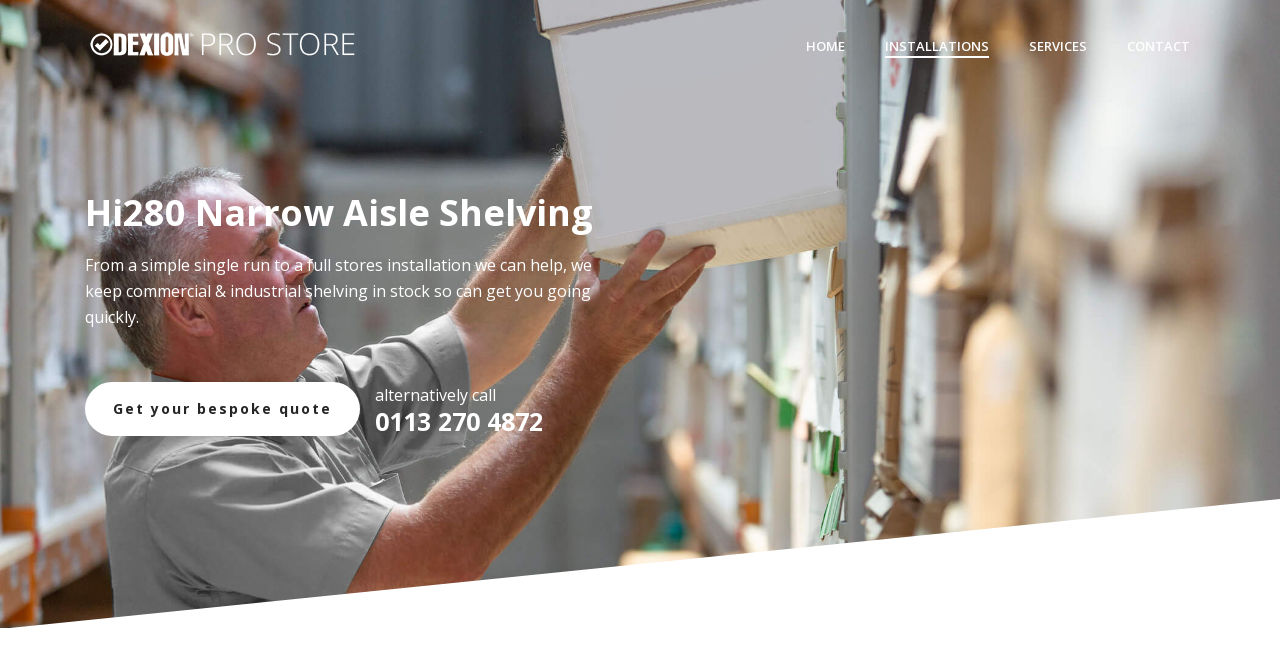

--- FILE ---
content_type: text/html; charset=UTF-8
request_url: https://pro-store.co.uk/shelving-installations/hi280-narrow-aisle-shelving/
body_size: 66476
content:
<!DOCTYPE html>
<html lang="en-US" >
<head>
		<meta charset="UTF-8" /><meta name="viewport" content="width=device-width, initial-scale=1.0, minimum-scale=1.0, maximum-scale=1.0, user-scalable=0" /><meta http-equiv="X-UA-Compatible" content="IE=edge,chrome=1" /><meta name="format-detection" content="telephone=no"><title>Hi280 Narrow Aisle Shelving &#8211; Dexion</title>
<script type="text/javascript">var ajaxurl = "https://pro-store.co.uk/wp-admin/admin-ajax.php";</script>
		<style id="critical-path-css" type="text/css">
			body,html{width:100%;height:100%;margin:0;padding:0}.page-preloader{top:0;left:0;z-index:999;position:fixed;height:100%;width:100%;text-align:center}.preloader-preview-area{-webkit-animation-delay:-.2s;animation-delay:-.2s;top:50%;-webkit-transform:translateY(100%);-ms-transform:translateY(100%);transform:translateY(100%);margin-top:10px;max-height:calc(50% - 20px);opacity:1;width:100%;text-align:center;position:absolute}.preloader-logo{max-width:90%;top:50%;-webkit-transform:translateY(-100%);-ms-transform:translateY(-100%);transform:translateY(-100%);margin:-10px auto 0 auto;max-height:calc(50% - 20px);opacity:1;position:relative}.ball-pulse>div{width:15px;height:15px;border-radius:100%;margin:2px;-webkit-animation-fill-mode:both;animation-fill-mode:both;display:inline-block;-webkit-animation:ball-pulse .75s infinite cubic-bezier(.2,.68,.18,1.08);animation:ball-pulse .75s infinite cubic-bezier(.2,.68,.18,1.08)}.ball-pulse>div:nth-child(1){-webkit-animation-delay:-.36s;animation-delay:-.36s}.ball-pulse>div:nth-child(2){-webkit-animation-delay:-.24s;animation-delay:-.24s}.ball-pulse>div:nth-child(3){-webkit-animation-delay:-.12s;animation-delay:-.12s}@-webkit-keyframes ball-pulse{0%{-webkit-transform:scale(1);transform:scale(1);opacity:1}45%{-webkit-transform:scale(.1);transform:scale(.1);opacity:.7}80%{-webkit-transform:scale(1);transform:scale(1);opacity:1}}@keyframes ball-pulse{0%{-webkit-transform:scale(1);transform:scale(1);opacity:1}45%{-webkit-transform:scale(.1);transform:scale(.1);opacity:.7}80%{-webkit-transform:scale(1);transform:scale(1);opacity:1}}.ball-clip-rotate-pulse{position:relative;-webkit-transform:translateY(-15px) translateX(-10px);-ms-transform:translateY(-15px) translateX(-10px);transform:translateY(-15px) translateX(-10px);display:inline-block}.ball-clip-rotate-pulse>div{-webkit-animation-fill-mode:both;animation-fill-mode:both;position:absolute;top:0;left:0;border-radius:100%}.ball-clip-rotate-pulse>div:first-child{height:36px;width:36px;top:7px;left:-7px;-webkit-animation:ball-clip-rotate-pulse-scale 1s 0s cubic-bezier(.09,.57,.49,.9) infinite;animation:ball-clip-rotate-pulse-scale 1s 0s cubic-bezier(.09,.57,.49,.9) infinite}.ball-clip-rotate-pulse>div:last-child{position:absolute;width:50px;height:50px;left:-16px;top:-2px;background:0 0;border:2px solid;-webkit-animation:ball-clip-rotate-pulse-rotate 1s 0s cubic-bezier(.09,.57,.49,.9) infinite;animation:ball-clip-rotate-pulse-rotate 1s 0s cubic-bezier(.09,.57,.49,.9) infinite;-webkit-animation-duration:1s;animation-duration:1s}@-webkit-keyframes ball-clip-rotate-pulse-rotate{0%{-webkit-transform:rotate(0) scale(1);transform:rotate(0) scale(1)}50%{-webkit-transform:rotate(180deg) scale(.6);transform:rotate(180deg) scale(.6)}100%{-webkit-transform:rotate(360deg) scale(1);transform:rotate(360deg) scale(1)}}@keyframes ball-clip-rotate-pulse-rotate{0%{-webkit-transform:rotate(0) scale(1);transform:rotate(0) scale(1)}50%{-webkit-transform:rotate(180deg) scale(.6);transform:rotate(180deg) scale(.6)}100%{-webkit-transform:rotate(360deg) scale(1);transform:rotate(360deg) scale(1)}}@-webkit-keyframes ball-clip-rotate-pulse-scale{30%{-webkit-transform:scale(.3);transform:scale(.3)}100%{-webkit-transform:scale(1);transform:scale(1)}}@keyframes ball-clip-rotate-pulse-scale{30%{-webkit-transform:scale(.3);transform:scale(.3)}100%{-webkit-transform:scale(1);transform:scale(1)}}@-webkit-keyframes square-spin{25%{-webkit-transform:perspective(100px) rotateX(180deg) rotateY(0);transform:perspective(100px) rotateX(180deg) rotateY(0)}50%{-webkit-transform:perspective(100px) rotateX(180deg) rotateY(180deg);transform:perspective(100px) rotateX(180deg) rotateY(180deg)}75%{-webkit-transform:perspective(100px) rotateX(0) rotateY(180deg);transform:perspective(100px) rotateX(0) rotateY(180deg)}100%{-webkit-transform:perspective(100px) rotateX(0) rotateY(0);transform:perspective(100px) rotateX(0) rotateY(0)}}@keyframes square-spin{25%{-webkit-transform:perspective(100px) rotateX(180deg) rotateY(0);transform:perspective(100px) rotateX(180deg) rotateY(0)}50%{-webkit-transform:perspective(100px) rotateX(180deg) rotateY(180deg);transform:perspective(100px) rotateX(180deg) rotateY(180deg)}75%{-webkit-transform:perspective(100px) rotateX(0) rotateY(180deg);transform:perspective(100px) rotateX(0) rotateY(180deg)}100%{-webkit-transform:perspective(100px) rotateX(0) rotateY(0);transform:perspective(100px) rotateX(0) rotateY(0)}}.square-spin{display:inline-block}.square-spin>div{-webkit-animation-fill-mode:both;animation-fill-mode:both;width:50px;height:50px;-webkit-animation:square-spin 3s 0s cubic-bezier(.09,.57,.49,.9) infinite;animation:square-spin 3s 0s cubic-bezier(.09,.57,.49,.9) infinite}.cube-transition{position:relative;-webkit-transform:translate(-25px,-25px);-ms-transform:translate(-25px,-25px);transform:translate(-25px,-25px);display:inline-block}.cube-transition>div{-webkit-animation-fill-mode:both;animation-fill-mode:both;width:15px;height:15px;position:absolute;top:-5px;left:-5px;-webkit-animation:cube-transition 1.6s 0s infinite ease-in-out;animation:cube-transition 1.6s 0s infinite ease-in-out}.cube-transition>div:last-child{-webkit-animation-delay:-.8s;animation-delay:-.8s}@-webkit-keyframes cube-transition{25%{-webkit-transform:translateX(50px) scale(.5) rotate(-90deg);transform:translateX(50px) scale(.5) rotate(-90deg)}50%{-webkit-transform:translate(50px,50px) rotate(-180deg);transform:translate(50px,50px) rotate(-180deg)}75%{-webkit-transform:translateY(50px) scale(.5) rotate(-270deg);transform:translateY(50px) scale(.5) rotate(-270deg)}100%{-webkit-transform:rotate(-360deg);transform:rotate(-360deg)}}@keyframes cube-transition{25%{-webkit-transform:translateX(50px) scale(.5) rotate(-90deg);transform:translateX(50px) scale(.5) rotate(-90deg)}50%{-webkit-transform:translate(50px,50px) rotate(-180deg);transform:translate(50px,50px) rotate(-180deg)}75%{-webkit-transform:translateY(50px) scale(.5) rotate(-270deg);transform:translateY(50px) scale(.5) rotate(-270deg)}100%{-webkit-transform:rotate(-360deg);transform:rotate(-360deg)}}.ball-scale>div{border-radius:100%;margin:2px;-webkit-animation-fill-mode:both;animation-fill-mode:both;display:inline-block;height:60px;width:60px;-webkit-animation:ball-scale 1s 0s ease-in-out infinite;animation:ball-scale 1s 0s ease-in-out infinite}@-webkit-keyframes ball-scale{0%{-webkit-transform:scale(0);transform:scale(0)}100%{-webkit-transform:scale(1);transform:scale(1);opacity:0}}@keyframes ball-scale{0%{-webkit-transform:scale(0);transform:scale(0)}100%{-webkit-transform:scale(1);transform:scale(1);opacity:0}}.line-scale>div{-webkit-animation-fill-mode:both;animation-fill-mode:both;display:inline-block;width:5px;height:50px;border-radius:2px;margin:2px}.line-scale>div:nth-child(1){-webkit-animation:line-scale 1s -.5s infinite cubic-bezier(.2,.68,.18,1.08);animation:line-scale 1s -.5s infinite cubic-bezier(.2,.68,.18,1.08)}.line-scale>div:nth-child(2){-webkit-animation:line-scale 1s -.4s infinite cubic-bezier(.2,.68,.18,1.08);animation:line-scale 1s -.4s infinite cubic-bezier(.2,.68,.18,1.08)}.line-scale>div:nth-child(3){-webkit-animation:line-scale 1s -.3s infinite cubic-bezier(.2,.68,.18,1.08);animation:line-scale 1s -.3s infinite cubic-bezier(.2,.68,.18,1.08)}.line-scale>div:nth-child(4){-webkit-animation:line-scale 1s -.2s infinite cubic-bezier(.2,.68,.18,1.08);animation:line-scale 1s -.2s infinite cubic-bezier(.2,.68,.18,1.08)}.line-scale>div:nth-child(5){-webkit-animation:line-scale 1s -.1s infinite cubic-bezier(.2,.68,.18,1.08);animation:line-scale 1s -.1s infinite cubic-bezier(.2,.68,.18,1.08)}@-webkit-keyframes line-scale{0%{-webkit-transform:scaley(1);transform:scaley(1)}50%{-webkit-transform:scaley(.4);transform:scaley(.4)}100%{-webkit-transform:scaley(1);transform:scaley(1)}}@keyframes line-scale{0%{-webkit-transform:scaley(1);transform:scaley(1)}50%{-webkit-transform:scaley(.4);transform:scaley(.4)}100%{-webkit-transform:scaley(1);transform:scaley(1)}}.ball-scale-multiple{position:relative;-webkit-transform:translateY(30px);-ms-transform:translateY(30px);transform:translateY(30px);display:inline-block}.ball-scale-multiple>div{border-radius:100%;-webkit-animation-fill-mode:both;animation-fill-mode:both;margin:2px;position:absolute;left:-30px;top:0;opacity:0;margin:0;width:50px;height:50px;-webkit-animation:ball-scale-multiple 1s 0s linear infinite;animation:ball-scale-multiple 1s 0s linear infinite}.ball-scale-multiple>div:nth-child(2){-webkit-animation-delay:-.2s;animation-delay:-.2s}.ball-scale-multiple>div:nth-child(3){-webkit-animation-delay:-.2s;animation-delay:-.2s}@-webkit-keyframes ball-scale-multiple{0%{-webkit-transform:scale(0);transform:scale(0);opacity:0}5%{opacity:1}100%{-webkit-transform:scale(1);transform:scale(1);opacity:0}}@keyframes ball-scale-multiple{0%{-webkit-transform:scale(0);transform:scale(0);opacity:0}5%{opacity:1}100%{-webkit-transform:scale(1);transform:scale(1);opacity:0}}.ball-pulse-sync{display:inline-block}.ball-pulse-sync>div{width:15px;height:15px;border-radius:100%;margin:2px;-webkit-animation-fill-mode:both;animation-fill-mode:both;display:inline-block}.ball-pulse-sync>div:nth-child(1){-webkit-animation:ball-pulse-sync .6s -.21s infinite ease-in-out;animation:ball-pulse-sync .6s -.21s infinite ease-in-out}.ball-pulse-sync>div:nth-child(2){-webkit-animation:ball-pulse-sync .6s -.14s infinite ease-in-out;animation:ball-pulse-sync .6s -.14s infinite ease-in-out}.ball-pulse-sync>div:nth-child(3){-webkit-animation:ball-pulse-sync .6s -70ms infinite ease-in-out;animation:ball-pulse-sync .6s -70ms infinite ease-in-out}@-webkit-keyframes ball-pulse-sync{33%{-webkit-transform:translateY(10px);transform:translateY(10px)}66%{-webkit-transform:translateY(-10px);transform:translateY(-10px)}100%{-webkit-transform:translateY(0);transform:translateY(0)}}@keyframes ball-pulse-sync{33%{-webkit-transform:translateY(10px);transform:translateY(10px)}66%{-webkit-transform:translateY(-10px);transform:translateY(-10px)}100%{-webkit-transform:translateY(0);transform:translateY(0)}}.transparent-circle{display:inline-block;border-top:.5em solid rgba(255,255,255,.2);border-right:.5em solid rgba(255,255,255,.2);border-bottom:.5em solid rgba(255,255,255,.2);border-left:.5em solid #fff;-webkit-transform:translateZ(0);transform:translateZ(0);-webkit-animation:transparent-circle 1.1s infinite linear;animation:transparent-circle 1.1s infinite linear;width:50px;height:50px;border-radius:50%}.transparent-circle:after{border-radius:50%;width:10em;height:10em}@-webkit-keyframes transparent-circle{0%{-webkit-transform:rotate(0);transform:rotate(0)}100%{-webkit-transform:rotate(360deg);transform:rotate(360deg)}}@keyframes transparent-circle{0%{-webkit-transform:rotate(0);transform:rotate(0)}100%{-webkit-transform:rotate(360deg);transform:rotate(360deg)}}.ball-spin-fade-loader{position:relative;top:-10px;left:-10px;display:inline-block}.ball-spin-fade-loader>div{width:15px;height:15px;border-radius:100%;margin:2px;-webkit-animation-fill-mode:both;animation-fill-mode:both;position:absolute;-webkit-animation:ball-spin-fade-loader 1s infinite linear;animation:ball-spin-fade-loader 1s infinite linear}.ball-spin-fade-loader>div:nth-child(1){top:25px;left:0;animation-delay:-.84s;-webkit-animation-delay:-.84s}.ball-spin-fade-loader>div:nth-child(2){top:17.05px;left:17.05px;animation-delay:-.72s;-webkit-animation-delay:-.72s}.ball-spin-fade-loader>div:nth-child(3){top:0;left:25px;animation-delay:-.6s;-webkit-animation-delay:-.6s}.ball-spin-fade-loader>div:nth-child(4){top:-17.05px;left:17.05px;animation-delay:-.48s;-webkit-animation-delay:-.48s}.ball-spin-fade-loader>div:nth-child(5){top:-25px;left:0;animation-delay:-.36s;-webkit-animation-delay:-.36s}.ball-spin-fade-loader>div:nth-child(6){top:-17.05px;left:-17.05px;animation-delay:-.24s;-webkit-animation-delay:-.24s}.ball-spin-fade-loader>div:nth-child(7){top:0;left:-25px;animation-delay:-.12s;-webkit-animation-delay:-.12s}.ball-spin-fade-loader>div:nth-child(8){top:17.05px;left:-17.05px;animation-delay:0s;-webkit-animation-delay:0s}@-webkit-keyframes ball-spin-fade-loader{50%{opacity:.3;-webkit-transform:scale(.4);transform:scale(.4)}100%{opacity:1;-webkit-transform:scale(1);transform:scale(1)}}@keyframes ball-spin-fade-loader{50%{opacity:.3;-webkit-transform:scale(.4);transform:scale(.4)}100%{opacity:1;-webkit-transform:scale(1);transform:scale(1)}}		</style>

		<link rel='dns-prefetch' href='//s.w.org' />
<link rel="alternate" type="application/rss+xml" title="Dexion &raquo; Feed" href="https://pro-store.co.uk/feed/" />
<link rel="alternate" type="application/rss+xml" title="Dexion &raquo; Comments Feed" href="https://pro-store.co.uk/comments/feed/" />

<link rel="shortcut icon" href="https://pro-store.co.uk/wp-content/themes/jupiter/assets/images/favicon.png"  />
<script type="text/javascript">window.abb = {};php = {};window.PHP = {};PHP.ajax = "https://pro-store.co.uk/wp-admin/admin-ajax.php";PHP.wp_p_id = "156";var mk_header_parallax, mk_banner_parallax, mk_page_parallax, mk_footer_parallax, mk_body_parallax;var mk_images_dir = "https://pro-store.co.uk/wp-content/themes/jupiter/assets/images",mk_theme_js_path = "https://pro-store.co.uk/wp-content/themes/jupiter/assets/js",mk_theme_dir = "https://pro-store.co.uk/wp-content/themes/jupiter",mk_captcha_placeholder = "Enter Captcha",mk_captcha_invalid_txt = "Invalid. Try again.",mk_captcha_correct_txt = "Captcha correct.",mk_responsive_nav_width = 1140,mk_vertical_header_back = "Back",mk_vertical_header_anim = "1",mk_check_rtl = true,mk_grid_width = 1140,mk_ajax_search_option = "disable",mk_preloader_bg_color = "#fff",mk_accent_color = "#a11208",mk_go_to_top =  "true",mk_smooth_scroll =  "true",mk_preloader_bar_color = "#a11208",mk_preloader_logo = "";var mk_header_parallax = false,mk_banner_parallax = false,mk_footer_parallax = false,mk_body_parallax = false,mk_no_more_posts = "No More Posts",mk_typekit_id   = "",mk_google_fonts = ["Open Sans:100italic,200italic,300italic,400italic,500italic,600italic,700italic,800italic,900italic,100,200,300,400,500,600,700,800,900"],mk_global_lazyload = true;</script><link rel='stylesheet' id='wp-block-library-css'  href='https://pro-store.co.uk/wp-includes/css/dist/block-library/style.min.css?ver=5.1.19' type='text/css' media='all' />
<link rel='stylesheet' id='theme-styles-css'  href='https://pro-store.co.uk/wp-content/themes/jupiter/assets/stylesheet/min/full-styles.6.1.6.css?ver=1541856781' type='text/css' media='all' />
<style id='theme-styles-inline-css' type='text/css'>
body { background-color:#fff; } .hb-custom-header #mk-page-introduce, .mk-header { background-color:#a11208; } .hb-custom-header > div, .mk-header-bg { background-color:#a11208; } .mk-classic-nav-bg { background-color:#a11208; } .master-holder-bg { background-color:#fff; } #mk-footer { background-color:#3d4045; } #mk-boxed-layout { -webkit-box-shadow:0 0 0px rgba(0, 0, 0, 0); -moz-box-shadow:0 0 0px rgba(0, 0, 0, 0); box-shadow:0 0 0px rgba(0, 0, 0, 0); } .mk-news-tab .mk-tabs-tabs .is-active a, .mk-fancy-title.pattern-style span, .mk-fancy-title.pattern-style.color-gradient span:after, .page-bg-color { background-color:#fff; } .page-title { font-size:20px; color:; text-transform:uppercase; font-weight:400; letter-spacing:2px; } .page-subtitle { font-size:14px; line-height:100%; color:; font-size:14px; text-transform:none; } body, h1, h2, h3, h4, h5, h6, p:not(.form-row):not(.woocommerce-mini-cart__empty-message):not(.woocommerce-mini-cart__total):not(.woocommerce-mini-cart__buttons):not(.mk-product-total-name):not(.woocommerce-result-count), .woocommerce-customer-details address, a, textarea,input,select,button, #mk-page-introduce, .main-navigation-ul, .mk-vm-menuwrapper, #mk-footer-navigation ul li a, .mk-footer-copyright { font-family:Open Sans } @font-face { font-family:'star'; src:url('https://pro-store.co.uk/wp-content/themes/jupiter/assets/stylesheet/fonts/star/font.eot'); src:url('https://pro-store.co.uk/wp-content/themes/jupiter/assets/stylesheet/fonts/star/font.eot?#iefix') format('embedded-opentype'), url('https://pro-store.co.uk/wp-content/themes/jupiter/assets/stylesheet/fonts/star/font.woff') format('woff'), url('https://pro-store.co.uk/wp-content/themes/jupiter/assets/stylesheet/fonts/star/font.ttf') format('truetype'), url('https://pro-store.co.uk/wp-content/themes/jupiter/assets/stylesheet/fonts/star/font.svg#star') format('svg'); font-weight:normal; font-style:normal; } @font-face { font-family:'WooCommerce'; src:url('https://pro-store.co.uk/wp-content/themes/jupiter/assets/stylesheet/fonts/woocommerce/font.eot'); src:url('https://pro-store.co.uk/wp-content/themes/jupiter/assets/stylesheet/fonts/woocommerce/font.eot?#iefix') format('embedded-opentype'), url('https://pro-store.co.uk/wp-content/themes/jupiter/assets/stylesheet/fonts/woocommerce/font.woff') format('woff'), url('https://pro-store.co.uk/wp-content/themes/jupiter/assets/stylesheet/fonts/woocommerce/font.ttf') format('truetype'), url('https://pro-store.co.uk/wp-content/themes/jupiter/assets/stylesheet/fonts/woocommerce/font.svg#WooCommerce') format('svg'); font-weight:normal; font-style:normal; }.mk-customizer ul.products li.product a.button { background-color:#a11208 !important; border-width:0px; border-color:#000; border-radius:3px; } body .single-product div.product .single_add_to_cart_button { background-color:#a11208 !important; border-radius:3px; } .woocommerce-info { border-top-color:#a11208; } .term-description { display:none; } .woocommerce div.product .woocommerce-tabs ul.tabs li.active a, .woocommerce-page div.product .woocommerce-tabs ul.tabs li.active a { color:#a11208 !important; } .woocommerce div.product .woocommerce-tabs ul.tabs li.active, .woocommerce-page div.product .woocommerce-tabs ul.tabs li.active { border-bottom-color:#a11208 !important; } .vc_icon_element { margin-bottom:0px !important; }
</style>
<link rel='stylesheet' id='mkhb-render-css'  href='https://pro-store.co.uk/wp-content/themes/jupiter/header-builder/includes/assets/css/mkhb-render.css?ver=6.1.6' type='text/css' media='all' />
<link rel='stylesheet' id='mkhb-row-css'  href='https://pro-store.co.uk/wp-content/themes/jupiter/header-builder/includes/assets/css/mkhb-row.css?ver=6.1.6' type='text/css' media='all' />
<link rel='stylesheet' id='mkhb-column-css'  href='https://pro-store.co.uk/wp-content/themes/jupiter/header-builder/includes/assets/css/mkhb-column.css?ver=6.1.6' type='text/css' media='all' />
<link rel='stylesheet' id='theme-options-css'  href='https://pro-store.co.uk/wp-content/uploads/mk_assets/theme-options-production-1644415110.css?ver=1644415108' type='text/css' media='all' />
<script type='text/javascript' src='https://pro-store.co.uk/wp-content/themes/jupiter/assets/js/plugins/wp-enqueue/min/webfontloader.js?ver=5.1.19'></script>
<script type='text/javascript'>
WebFontConfig = {
	timeout: 2000
}

if ( mk_typekit_id.length > 0 ) {
	WebFontConfig.typekit = {
		id: mk_typekit_id
	}
}

if ( mk_google_fonts.length > 0 ) {
	WebFontConfig.google = {
		families:  mk_google_fonts
	}
}

if ( (mk_google_fonts.length > 0 || mk_typekit_id.length > 0) && navigator.userAgent.indexOf("Speed Insights") == -1) {
	WebFont.load( WebFontConfig );
}
		
</script>
<script type='text/javascript' src='https://pro-store.co.uk/wp-includes/js/jquery/jquery.js?ver=1.12.4'></script>
<script type='text/javascript' src='https://pro-store.co.uk/wp-includes/js/jquery/jquery-migrate.min.js?ver=1.4.1'></script>
<link rel='https://api.w.org/' href='https://pro-store.co.uk/wp-json/' />
<link rel="EditURI" type="application/rsd+xml" title="RSD" href="https://pro-store.co.uk/xmlrpc.php?rsd" />
<link rel="wlwmanifest" type="application/wlwmanifest+xml" href="https://pro-store.co.uk/wp-includes/wlwmanifest.xml" /> 
<meta name="generator" content="WordPress 5.1.19" />
<link rel="canonical" href="https://pro-store.co.uk/shelving-installations/hi280-narrow-aisle-shelving/" />
<link rel='shortlink' href='https://pro-store.co.uk/?p=156' />
<link rel="alternate" type="application/json+oembed" href="https://pro-store.co.uk/wp-json/oembed/1.0/embed?url=https%3A%2F%2Fpro-store.co.uk%2Fshelving-installations%2Fhi280-narrow-aisle-shelving%2F" />
<link rel="alternate" type="text/xml+oembed" href="https://pro-store.co.uk/wp-json/oembed/1.0/embed?url=https%3A%2F%2Fpro-store.co.uk%2Fshelving-installations%2Fhi280-narrow-aisle-shelving%2F&#038;format=xml" />
<!-- Google tag (gtag.js) -->
<script async src="https://www.googletagmanager.com/gtag/js?id=G-EK4N6635WX"></script>
<script>
  window.dataLayer = window.dataLayer || [];
  function gtag(){dataLayer.push(arguments);}
  gtag('js', new Date());

  gtag('config', 'G-EK4N6635WX');
</script><script> var isTest = false; </script><meta itemprop="author" content="" /><meta itemprop="datePublished" content="October 13, 2019" /><meta itemprop="dateModified" content="February 9, 2022" /><meta itemprop="publisher" content="Dexion" />		<style type="text/css">.recentcomments a{display:inline !important;padding:0 !important;margin:0 !important;}</style>
		<meta name="generator" content="Powered by WPBakery Page Builder - drag and drop page builder for WordPress."/>
<!--[if lte IE 9]><link rel="stylesheet" type="text/css" href="https://pro-store.co.uk/wp-content/plugins/js_composer_theme/assets/css/vc_lte_ie9.min.css" media="screen"><![endif]--><meta name="generator" content="Jupiter 6.1.6" /><style type="text/css" data-type="vc_shortcodes-custom-css">.vc_custom_1570978257334{margin-bottom: 0px !important;}.vc_custom_1632216841822{margin-bottom: 0px !important;}.vc_custom_1564341147457{border-radius: 10px !important;}.vc_custom_1570978275796{margin-bottom: 0px !important;}.vc_custom_1632216856468{border-radius: 10px !important;}.vc_custom_1564341147457{border-radius: 10px !important;}.vc_custom_1564341156825{border-radius: 10px !important;}.vc_custom_1566327131615{margin-bottom: 0px !important;}.vc_custom_1632216881347{margin-bottom: 0px !important;}</style><noscript><style type="text/css"> .wpb_animate_when_almost_visible { opacity: 1; }</style></noscript>	</head>

<body class="page-template-default page page-id-156 page-child parent-pageid-119 wpb-js-composer js-comp-ver-5.5.5 vc_responsive" itemscope="itemscope" itemtype="https://schema.org/WebPage"  data-adminbar="">

	
	
	<!-- Target for scroll anchors to achieve native browser bahaviour + possible enhancements like smooth scrolling -->
	<div id="top-of-page"></div>

		<div id="mk-boxed-layout">

			<div id="mk-theme-container" class="trans-header">

				 
    <header data-height='90'
                data-sticky-height='55'
                data-responsive-height='90'
                data-transparent-skin='light'
                data-header-style='1'
                data-sticky-style='fixed'
                data-sticky-offset='header' id="mk-header-1" class="mk-header header-style-1 header-align-left  toolbar-false menu-hover-5 sticky-style-fixed mk-background-stretch boxed-header  transparent-header light-skin bg-true" role="banner" itemscope="itemscope" itemtype="https://schema.org/WPHeader" >
                    <div class="mk-header-holder">
                                <div class="mk-header-inner add-header-height">

                    <div class="mk-header-bg "></div>

                    
                                                <div class="mk-grid header-grid">
                    
                            <div class="mk-header-nav-container one-row-style menu-hover-style-5" role="navigation" itemscope="itemscope" itemtype="https://schema.org/SiteNavigationElement" >
                                <nav class="mk-main-navigation js-main-nav"><ul id="menu-navigation" class="main-navigation-ul"><li id="menu-item-5" class="home menu-item menu-item-type-custom menu-item-object-custom menu-item-home no-mega-menu"><a class="menu-item-link js-smooth-scroll"  href="https://pro-store.co.uk/">Home</a></li>
<li id="menu-item-16" class="menu-item menu-item-type-custom menu-item-object-custom current-menu-ancestor menu-item-has-children no-mega-menu"><a class="menu-item-link js-smooth-scroll"  href="#">Installations</a>
<ul style="" class="sub-menu ">
	<li id="menu-item-110" class="menu-item menu-item-type-post_type menu-item-object-page menu-item-has-children"><a class="menu-item-link js-smooth-scroll"  href="https://pro-store.co.uk/pallet-racking-installations/">Pallet Racking Installations</a><i class="menu-sub-level-arrow"><svg  class="mk-svg-icon" data-name="mk-icon-angle-right" data-cacheid="icon-69707c1e3dc74" style=" height:16px; width: 5.7142857142857px; "  xmlns="http://www.w3.org/2000/svg" viewBox="0 0 640 1792"><path d="M595 960q0 13-10 23l-466 466q-10 10-23 10t-23-10l-50-50q-10-10-10-23t10-23l393-393-393-393q-10-10-10-23t10-23l50-50q10-10 23-10t23 10l466 466q10 10 10 23z"/></svg></i>
	<ul style="" class="sub-menu ">
		<li id="menu-item-111" class="menu-item menu-item-type-post_type menu-item-object-page"><a class="menu-item-link js-smooth-scroll"  href="https://pro-store.co.uk/pallet-racking-installations/standard-pallet-racking/">Standard Pallet Racking</a></li>
		<li id="menu-item-112" class="menu-item menu-item-type-post_type menu-item-object-page"><a class="menu-item-link js-smooth-scroll"  href="https://pro-store.co.uk/pallet-racking-installations/narrow-aisle-pallet-racking/">Narrow Aisle Pallet Racking</a></li>
		<li id="menu-item-113" class="menu-item menu-item-type-post_type menu-item-object-page"><a class="menu-item-link js-smooth-scroll"  href="https://pro-store.co.uk/pallet-racking-installations/drive-in-pallet-racking-deepstor/">Drive In Pallet Racking – Deepstor</a></li>
		<li id="menu-item-114" class="menu-item menu-item-type-post_type menu-item-object-page"><a class="menu-item-link js-smooth-scroll"  href="https://pro-store.co.uk/pallet-racking-installations/push-back-racking-rollers/">Push Back Racking – Rollers</a></li>
		<li id="menu-item-115" class="menu-item menu-item-type-post_type menu-item-object-page"><a class="menu-item-link js-smooth-scroll"  href="https://pro-store.co.uk/pallet-racking-installations/push-back-racking-carts/">Push Back Racking – Carts</a></li>
		<li id="menu-item-116" class="menu-item menu-item-type-post_type menu-item-object-page"><a class="menu-item-link js-smooth-scroll"  href="https://pro-store.co.uk/pallet-racking-installations/pallet-flow-racking/">Pallet Flow Racking</a></li>
	</ul>
</li>
	<li id="menu-item-165" class="menu-item menu-item-type-post_type menu-item-object-page current-page-ancestor current-menu-ancestor current-menu-parent current-page-parent current_page_parent current_page_ancestor menu-item-has-children"><a class="menu-item-link js-smooth-scroll"  href="https://pro-store.co.uk/shelving-installations/">Shelving Installations</a><i class="menu-sub-level-arrow"><svg  class="mk-svg-icon" data-name="mk-icon-angle-right" data-cacheid="icon-69707c1e3e027" style=" height:16px; width: 5.7142857142857px; "  xmlns="http://www.w3.org/2000/svg" viewBox="0 0 640 1792"><path d="M595 960q0 13-10 23l-466 466q-10 10-23 10t-23-10l-50-50q-10-10-10-23t10-23l393-393-393-393q-10-10-10-23t10-23l50-50q10-10 23-10t23 10l466 466q10 10 10 23z"/></svg></i>
	<ul style="" class="sub-menu ">
		<li id="menu-item-171" class="menu-item menu-item-type-post_type menu-item-object-page"><a class="menu-item-link js-smooth-scroll"  href="https://pro-store.co.uk/shelving-installations/sysco-commercial-shelving/">Sysco Commercial Shelving</a></li>
		<li id="menu-item-170" class="menu-item menu-item-type-post_type menu-item-object-page"><a class="menu-item-link js-smooth-scroll"  href="https://pro-store.co.uk/shelving-installations/hi280-standard-industrial-shelving/">Hi280 Standard Industrial Shelving</a></li>
		<li id="menu-item-169" class="menu-item menu-item-type-post_type menu-item-object-page"><a class="menu-item-link js-smooth-scroll"  href="https://pro-store.co.uk/shelving-installations/dxxion-longspan-shelving/">Dexion Longspan Shelving</a></li>
		<li id="menu-item-168" class="menu-item menu-item-type-post_type menu-item-object-page"><a class="menu-item-link js-smooth-scroll"  href="https://pro-store.co.uk/shelving-installations/hi280-multi-tier-industrial-shelving/">Hi280 Multi-Tier Industrial Shelving</a></li>
		<li id="menu-item-167" class="menu-item menu-item-type-post_type menu-item-object-page current-menu-item page_item page-item-156 current_page_item"><a class="menu-item-link js-smooth-scroll"  href="https://pro-store.co.uk/shelving-installations/hi280-narrow-aisle-shelving/">Hi280 Narrow Aisle Shelving</a></li>
		<li id="menu-item-166" class="menu-item menu-item-type-post_type menu-item-object-page"><a class="menu-item-link js-smooth-scroll"  href="https://pro-store.co.uk/shelving-installations/carton-flow-picking-system/">Carton Flow – Picking System</a></li>
	</ul>
</li>
	<li id="menu-item-426" class="menu-item menu-item-type-post_type menu-item-object-page menu-item-has-children"><a class="menu-item-link js-smooth-scroll"  href="https://pro-store.co.uk/cantilever-racking-installations/">Cantilever Racking Installations</a><i class="menu-sub-level-arrow"><svg  class="mk-svg-icon" data-name="mk-icon-angle-right" data-cacheid="icon-69707c1e3e282" style=" height:16px; width: 5.7142857142857px; "  xmlns="http://www.w3.org/2000/svg" viewBox="0 0 640 1792"><path d="M595 960q0 13-10 23l-466 466q-10 10-23 10t-23-10l-50-50q-10-10-10-23t10-23l393-393-393-393q-10-10-10-23t10-23l50-50q10-10 23-10t23 10l466 466q10 10 10 23z"/></svg></i>
	<ul style="" class="sub-menu ">
		<li id="menu-item-428" class="menu-item menu-item-type-post_type menu-item-object-page"><a class="menu-item-link js-smooth-scroll"  href="https://pro-store.co.uk/cantilever-racking-installations/light-duty-cantilever-racking/">Light Duty Cantilever Racking</a></li>
		<li id="menu-item-427" class="menu-item menu-item-type-post_type menu-item-object-page"><a class="menu-item-link js-smooth-scroll"  href="https://pro-store.co.uk/cantilever-racking-installations/heavy-duty-cantilever-racking/">Heavy Duty Cantilever Racking</a></li>
	</ul>
</li>
	<li id="menu-item-429" class="menu-item menu-item-type-post_type menu-item-object-page menu-item-has-children"><a class="menu-item-link js-smooth-scroll"  href="https://pro-store.co.uk/mobile-storage-installations/">Mobile Storage Installations</a><i class="menu-sub-level-arrow"><svg  class="mk-svg-icon" data-name="mk-icon-angle-right" data-cacheid="icon-69707c1e3e427" style=" height:16px; width: 5.7142857142857px; "  xmlns="http://www.w3.org/2000/svg" viewBox="0 0 640 1792"><path d="M595 960q0 13-10 23l-466 466q-10 10-23 10t-23-10l-50-50q-10-10-10-23t10-23l393-393-393-393q-10-10-10-23t10-23l50-50q10-10 23-10t23 10l466 466q10 10 10 23z"/></svg></i>
	<ul style="" class="sub-menu ">
		<li id="menu-item-430" class="menu-item menu-item-type-post_type menu-item-object-page"><a class="menu-item-link js-smooth-scroll"  href="https://pro-store.co.uk/mobile-storage-installations/hand-cranked-mobile/">Hand Cranked Mobile</a></li>
		<li id="menu-item-431" class="menu-item menu-item-type-post_type menu-item-object-page"><a class="menu-item-link js-smooth-scroll"  href="https://pro-store.co.uk/mobile-storage-installations/powered-hand-loaded-mobile-storage/">Powered Hand Loaded Mobile Storage</a></li>
		<li id="menu-item-432" class="menu-item menu-item-type-post_type menu-item-object-page"><a class="menu-item-link js-smooth-scroll"  href="https://pro-store.co.uk/mobile-storage-installations/powered-mobile-pallet-racking/">Powered Mobile Pallet Racking</a></li>
	</ul>
</li>
	<li id="menu-item-422" class="menu-item menu-item-type-post_type menu-item-object-page menu-item-has-children"><a class="menu-item-link js-smooth-scroll"  href="https://pro-store.co.uk/automatic-storage-machines/">Automatic Storage Machines</a><i class="menu-sub-level-arrow"><svg  class="mk-svg-icon" data-name="mk-icon-angle-right" data-cacheid="icon-69707c1e3e5db" style=" height:16px; width: 5.7142857142857px; "  xmlns="http://www.w3.org/2000/svg" viewBox="0 0 640 1792"><path d="M595 960q0 13-10 23l-466 466q-10 10-23 10t-23-10l-50-50q-10-10-10-23t10-23l393-393-393-393q-10-10-10-23t10-23l50-50q10-10 23-10t23 10l466 466q10 10 10 23z"/></svg></i>
	<ul style="" class="sub-menu ">
		<li id="menu-item-425" class="menu-item menu-item-type-post_type menu-item-object-page"><a class="menu-item-link js-smooth-scroll"  href="https://pro-store.co.uk/automatic-storage-machines/tornado-lift-machines/">Tornado Lift Machines</a></li>
		<li id="menu-item-424" class="menu-item menu-item-type-post_type menu-item-object-page"><a class="menu-item-link js-smooth-scroll"  href="https://pro-store.co.uk/automatic-storage-machines/vertical-carousel-paternoster/">Vertical Carousel (Paternoster)</a></li>
		<li id="menu-item-423" class="menu-item menu-item-type-post_type menu-item-object-page"><a class="menu-item-link js-smooth-scroll"  href="https://pro-store.co.uk/automatic-storage-machines/horizontal-carosel/">Horizontal Carosel</a></li>
	</ul>
</li>
	<li id="menu-item-418" class="menu-item menu-item-type-post_type menu-item-object-page menu-item-has-children"><a class="menu-item-link js-smooth-scroll"  href="https://pro-store.co.uk/mezzanine-floor-installations/">Mezzanine Floor Installations</a><i class="menu-sub-level-arrow"><svg  class="mk-svg-icon" data-name="mk-icon-angle-right" data-cacheid="icon-69707c1e3e7ca" style=" height:16px; width: 5.7142857142857px; "  xmlns="http://www.w3.org/2000/svg" viewBox="0 0 640 1792"><path d="M595 960q0 13-10 23l-466 466q-10 10-23 10t-23-10l-50-50q-10-10-10-23t10-23l393-393-393-393q-10-10-10-23t10-23l50-50q10-10 23-10t23 10l466 466q10 10 10 23z"/></svg></i>
	<ul style="" class="sub-menu ">
		<li id="menu-item-421" class="menu-item menu-item-type-post_type menu-item-object-page"><a class="menu-item-link js-smooth-scroll"  href="https://pro-store.co.uk/mezzanine-floor-installations/extra-floor-space-mezzanine-installation/">Extra Floor Space Mezzanine Installation</a></li>
		<li id="menu-item-420" class="menu-item menu-item-type-post_type menu-item-object-page"><a class="menu-item-link js-smooth-scroll"  href="https://pro-store.co.uk/mezzanine-floor-installations/extra-office-space-mezzanine-installation/">Extra Office Space Mezzanine Installation</a></li>
		<li id="menu-item-419" class="menu-item menu-item-type-post_type menu-item-object-page"><a class="menu-item-link js-smooth-scroll"  href="https://pro-store.co.uk/mezzanine-floor-installations/extra-shelving-space-mezzanine-floor-installation/">Extra Shelving Space Mezzanine Floor Installation</a></li>
	</ul>
</li>
</ul>
</li>
<li id="menu-item-20" class="menu-item menu-item-type-custom menu-item-object-custom menu-item-has-children no-mega-menu"><a class="menu-item-link js-smooth-scroll"  href="#">Services</a>
<ul style="" class="sub-menu ">
	<li id="menu-item-783" class="menu-item menu-item-type-post_type menu-item-object-page"><a class="menu-item-link js-smooth-scroll"  href="https://pro-store.co.uk/installations/">Installations</a></li>
	<li id="menu-item-773" class="menu-item menu-item-type-post_type menu-item-object-page"><a class="menu-item-link js-smooth-scroll"  href="https://pro-store.co.uk/repairs-rebuilding/">Repairs &#038; Rebuilding</a></li>
</ul>
</li>
<li id="menu-item-790" class="menu-item menu-item-type-post_type menu-item-object-page no-mega-menu"><a class="menu-item-link js-smooth-scroll"  href="https://pro-store.co.uk/contact/">Contact</a></li>
</ul></nav>                            </div>
                            
<div class="mk-nav-responsive-link">
    <div class="mk-css-icon-menu">
        <div class="mk-css-icon-menu-line-1"></div>
        <div class="mk-css-icon-menu-line-2"></div>
        <div class="mk-css-icon-menu-line-3"></div>
    </div>
</div>	<div class=" header-logo fit-logo-img add-header-height  logo-has-sticky">
		<a href="https://pro-store.co.uk/" title="Dexion">

			<img class="mk-desktop-logo dark-logo "
				title="Pro-Store"
				alt="Pro-Store"
				src="https://pro-store.co.uk/wp-content/uploads/2019/03/dexion-pro-store-logo-1.png" />

							<img class="mk-desktop-logo light-logo "
					title="Pro-Store"
					alt="Pro-Store"
					src="https://pro-store.co.uk/wp-content/uploads/2019/03/dexion-pro-store-logo-1.png" />
			
			
							<img class="mk-sticky-logo "
					title="Pro-Store"
					alt="Pro-Store"
					src="https://pro-store.co.uk/wp-content/uploads/2019/03/dexion-pro-store-logo-1.png" />
					</a>
	</div>

                                            </div>
                    
                    <div class="mk-header-right">
                                            </div>

                </div>
                
<div class="mk-responsive-wrap">

	<nav class="menu-navigation-container"><ul id="menu-navigation-1" class="mk-responsive-nav"><li id="responsive-menu-item-5" class="home menu-item menu-item-type-custom menu-item-object-custom menu-item-home"><a class="menu-item-link js-smooth-scroll"  href="https://pro-store.co.uk/">Home</a></li>
<li id="responsive-menu-item-16" class="menu-item menu-item-type-custom menu-item-object-custom current-menu-ancestor menu-item-has-children"><a class="menu-item-link js-smooth-scroll"  href="#">Installations</a><span class="mk-nav-arrow mk-nav-sub-closed"><svg  class="mk-svg-icon" data-name="mk-moon-arrow-down" data-cacheid="icon-69707c1e40e0b" style=" height:16px; width: 16px; "  xmlns="http://www.w3.org/2000/svg" viewBox="0 0 512 512"><path d="M512 192l-96-96-160 160-160-160-96 96 256 255.999z"/></svg></span>
<ul class="sub-menu ">
	<li id="responsive-menu-item-110" class="menu-item menu-item-type-post_type menu-item-object-page menu-item-has-children"><a class="menu-item-link js-smooth-scroll"  href="https://pro-store.co.uk/pallet-racking-installations/">Pallet Racking Installations</a><span class="mk-nav-arrow mk-nav-sub-closed"><svg  class="mk-svg-icon" data-name="mk-moon-arrow-down" data-cacheid="icon-69707c1e41442" style=" height:16px; width: 16px; "  xmlns="http://www.w3.org/2000/svg" viewBox="0 0 512 512"><path d="M512 192l-96-96-160 160-160-160-96 96 256 255.999z"/></svg></span>
	<ul class="sub-menu ">
		<li id="responsive-menu-item-111" class="menu-item menu-item-type-post_type menu-item-object-page"><a class="menu-item-link js-smooth-scroll"  href="https://pro-store.co.uk/pallet-racking-installations/standard-pallet-racking/">Standard Pallet Racking</a></li>
		<li id="responsive-menu-item-112" class="menu-item menu-item-type-post_type menu-item-object-page"><a class="menu-item-link js-smooth-scroll"  href="https://pro-store.co.uk/pallet-racking-installations/narrow-aisle-pallet-racking/">Narrow Aisle Pallet Racking</a></li>
		<li id="responsive-menu-item-113" class="menu-item menu-item-type-post_type menu-item-object-page"><a class="menu-item-link js-smooth-scroll"  href="https://pro-store.co.uk/pallet-racking-installations/drive-in-pallet-racking-deepstor/">Drive In Pallet Racking – Deepstor</a></li>
		<li id="responsive-menu-item-114" class="menu-item menu-item-type-post_type menu-item-object-page"><a class="menu-item-link js-smooth-scroll"  href="https://pro-store.co.uk/pallet-racking-installations/push-back-racking-rollers/">Push Back Racking – Rollers</a></li>
		<li id="responsive-menu-item-115" class="menu-item menu-item-type-post_type menu-item-object-page"><a class="menu-item-link js-smooth-scroll"  href="https://pro-store.co.uk/pallet-racking-installations/push-back-racking-carts/">Push Back Racking – Carts</a></li>
		<li id="responsive-menu-item-116" class="menu-item menu-item-type-post_type menu-item-object-page"><a class="menu-item-link js-smooth-scroll"  href="https://pro-store.co.uk/pallet-racking-installations/pallet-flow-racking/">Pallet Flow Racking</a></li>
	</ul>
</li>
	<li id="responsive-menu-item-165" class="menu-item menu-item-type-post_type menu-item-object-page current-page-ancestor current-menu-ancestor current-menu-parent current-page-parent current_page_parent current_page_ancestor menu-item-has-children"><a class="menu-item-link js-smooth-scroll"  href="https://pro-store.co.uk/shelving-installations/">Shelving Installations</a><span class="mk-nav-arrow mk-nav-sub-closed"><svg  class="mk-svg-icon" data-name="mk-moon-arrow-down" data-cacheid="icon-69707c1e41c9d" style=" height:16px; width: 16px; "  xmlns="http://www.w3.org/2000/svg" viewBox="0 0 512 512"><path d="M512 192l-96-96-160 160-160-160-96 96 256 255.999z"/></svg></span>
	<ul class="sub-menu ">
		<li id="responsive-menu-item-171" class="menu-item menu-item-type-post_type menu-item-object-page"><a class="menu-item-link js-smooth-scroll"  href="https://pro-store.co.uk/shelving-installations/sysco-commercial-shelving/">Sysco Commercial Shelving</a></li>
		<li id="responsive-menu-item-170" class="menu-item menu-item-type-post_type menu-item-object-page"><a class="menu-item-link js-smooth-scroll"  href="https://pro-store.co.uk/shelving-installations/hi280-standard-industrial-shelving/">Hi280 Standard Industrial Shelving</a></li>
		<li id="responsive-menu-item-169" class="menu-item menu-item-type-post_type menu-item-object-page"><a class="menu-item-link js-smooth-scroll"  href="https://pro-store.co.uk/shelving-installations/dxxion-longspan-shelving/">Dexion Longspan Shelving</a></li>
		<li id="responsive-menu-item-168" class="menu-item menu-item-type-post_type menu-item-object-page"><a class="menu-item-link js-smooth-scroll"  href="https://pro-store.co.uk/shelving-installations/hi280-multi-tier-industrial-shelving/">Hi280 Multi-Tier Industrial Shelving</a></li>
		<li id="responsive-menu-item-167" class="menu-item menu-item-type-post_type menu-item-object-page current-menu-item page_item page-item-156 current_page_item"><a class="menu-item-link js-smooth-scroll"  href="https://pro-store.co.uk/shelving-installations/hi280-narrow-aisle-shelving/">Hi280 Narrow Aisle Shelving</a></li>
		<li id="responsive-menu-item-166" class="menu-item menu-item-type-post_type menu-item-object-page"><a class="menu-item-link js-smooth-scroll"  href="https://pro-store.co.uk/shelving-installations/carton-flow-picking-system/">Carton Flow – Picking System</a></li>
	</ul>
</li>
	<li id="responsive-menu-item-426" class="menu-item menu-item-type-post_type menu-item-object-page menu-item-has-children"><a class="menu-item-link js-smooth-scroll"  href="https://pro-store.co.uk/cantilever-racking-installations/">Cantilever Racking Installations</a><span class="mk-nav-arrow mk-nav-sub-closed"><svg  class="mk-svg-icon" data-name="mk-moon-arrow-down" data-cacheid="icon-69707c1e423d1" style=" height:16px; width: 16px; "  xmlns="http://www.w3.org/2000/svg" viewBox="0 0 512 512"><path d="M512 192l-96-96-160 160-160-160-96 96 256 255.999z"/></svg></span>
	<ul class="sub-menu ">
		<li id="responsive-menu-item-428" class="menu-item menu-item-type-post_type menu-item-object-page"><a class="menu-item-link js-smooth-scroll"  href="https://pro-store.co.uk/cantilever-racking-installations/light-duty-cantilever-racking/">Light Duty Cantilever Racking</a></li>
		<li id="responsive-menu-item-427" class="menu-item menu-item-type-post_type menu-item-object-page"><a class="menu-item-link js-smooth-scroll"  href="https://pro-store.co.uk/cantilever-racking-installations/heavy-duty-cantilever-racking/">Heavy Duty Cantilever Racking</a></li>
	</ul>
</li>
	<li id="responsive-menu-item-429" class="menu-item menu-item-type-post_type menu-item-object-page menu-item-has-children"><a class="menu-item-link js-smooth-scroll"  href="https://pro-store.co.uk/mobile-storage-installations/">Mobile Storage Installations</a><span class="mk-nav-arrow mk-nav-sub-closed"><svg  class="mk-svg-icon" data-name="mk-moon-arrow-down" data-cacheid="icon-69707c1e429f5" style=" height:16px; width: 16px; "  xmlns="http://www.w3.org/2000/svg" viewBox="0 0 512 512"><path d="M512 192l-96-96-160 160-160-160-96 96 256 255.999z"/></svg></span>
	<ul class="sub-menu ">
		<li id="responsive-menu-item-430" class="menu-item menu-item-type-post_type menu-item-object-page"><a class="menu-item-link js-smooth-scroll"  href="https://pro-store.co.uk/mobile-storage-installations/hand-cranked-mobile/">Hand Cranked Mobile</a></li>
		<li id="responsive-menu-item-431" class="menu-item menu-item-type-post_type menu-item-object-page"><a class="menu-item-link js-smooth-scroll"  href="https://pro-store.co.uk/mobile-storage-installations/powered-hand-loaded-mobile-storage/">Powered Hand Loaded Mobile Storage</a></li>
		<li id="responsive-menu-item-432" class="menu-item menu-item-type-post_type menu-item-object-page"><a class="menu-item-link js-smooth-scroll"  href="https://pro-store.co.uk/mobile-storage-installations/powered-mobile-pallet-racking/">Powered Mobile Pallet Racking</a></li>
	</ul>
</li>
	<li id="responsive-menu-item-422" class="menu-item menu-item-type-post_type menu-item-object-page menu-item-has-children"><a class="menu-item-link js-smooth-scroll"  href="https://pro-store.co.uk/automatic-storage-machines/">Automatic Storage Machines</a><span class="mk-nav-arrow mk-nav-sub-closed"><svg  class="mk-svg-icon" data-name="mk-moon-arrow-down" data-cacheid="icon-69707c1e42d92" style=" height:16px; width: 16px; "  xmlns="http://www.w3.org/2000/svg" viewBox="0 0 512 512"><path d="M512 192l-96-96-160 160-160-160-96 96 256 255.999z"/></svg></span>
	<ul class="sub-menu ">
		<li id="responsive-menu-item-425" class="menu-item menu-item-type-post_type menu-item-object-page"><a class="menu-item-link js-smooth-scroll"  href="https://pro-store.co.uk/automatic-storage-machines/tornado-lift-machines/">Tornado Lift Machines</a></li>
		<li id="responsive-menu-item-424" class="menu-item menu-item-type-post_type menu-item-object-page"><a class="menu-item-link js-smooth-scroll"  href="https://pro-store.co.uk/automatic-storage-machines/vertical-carousel-paternoster/">Vertical Carousel (Paternoster)</a></li>
		<li id="responsive-menu-item-423" class="menu-item menu-item-type-post_type menu-item-object-page"><a class="menu-item-link js-smooth-scroll"  href="https://pro-store.co.uk/automatic-storage-machines/horizontal-carosel/">Horizontal Carosel</a></li>
	</ul>
</li>
	<li id="responsive-menu-item-418" class="menu-item menu-item-type-post_type menu-item-object-page menu-item-has-children"><a class="menu-item-link js-smooth-scroll"  href="https://pro-store.co.uk/mezzanine-floor-installations/">Mezzanine Floor Installations</a><span class="mk-nav-arrow mk-nav-sub-closed"><svg  class="mk-svg-icon" data-name="mk-moon-arrow-down" data-cacheid="icon-69707c1e43101" style=" height:16px; width: 16px; "  xmlns="http://www.w3.org/2000/svg" viewBox="0 0 512 512"><path d="M512 192l-96-96-160 160-160-160-96 96 256 255.999z"/></svg></span>
	<ul class="sub-menu ">
		<li id="responsive-menu-item-421" class="menu-item menu-item-type-post_type menu-item-object-page"><a class="menu-item-link js-smooth-scroll"  href="https://pro-store.co.uk/mezzanine-floor-installations/extra-floor-space-mezzanine-installation/">Extra Floor Space Mezzanine Installation</a></li>
		<li id="responsive-menu-item-420" class="menu-item menu-item-type-post_type menu-item-object-page"><a class="menu-item-link js-smooth-scroll"  href="https://pro-store.co.uk/mezzanine-floor-installations/extra-office-space-mezzanine-installation/">Extra Office Space Mezzanine Installation</a></li>
		<li id="responsive-menu-item-419" class="menu-item menu-item-type-post_type menu-item-object-page"><a class="menu-item-link js-smooth-scroll"  href="https://pro-store.co.uk/mezzanine-floor-installations/extra-shelving-space-mezzanine-floor-installation/">Extra Shelving Space Mezzanine Floor Installation</a></li>
	</ul>
</li>
</ul>
</li>
<li id="responsive-menu-item-20" class="menu-item menu-item-type-custom menu-item-object-custom menu-item-has-children"><a class="menu-item-link js-smooth-scroll"  href="#">Services</a><span class="mk-nav-arrow mk-nav-sub-closed"><svg  class="mk-svg-icon" data-name="mk-moon-arrow-down" data-cacheid="icon-69707c1e43475" style=" height:16px; width: 16px; "  xmlns="http://www.w3.org/2000/svg" viewBox="0 0 512 512"><path d="M512 192l-96-96-160 160-160-160-96 96 256 255.999z"/></svg></span>
<ul class="sub-menu ">
	<li id="responsive-menu-item-783" class="menu-item menu-item-type-post_type menu-item-object-page"><a class="menu-item-link js-smooth-scroll"  href="https://pro-store.co.uk/installations/">Installations</a></li>
	<li id="responsive-menu-item-773" class="menu-item menu-item-type-post_type menu-item-object-page"><a class="menu-item-link js-smooth-scroll"  href="https://pro-store.co.uk/repairs-rebuilding/">Repairs &#038; Rebuilding</a></li>
</ul>
</li>
<li id="responsive-menu-item-790" class="menu-item menu-item-type-post_type menu-item-object-page"><a class="menu-item-link js-smooth-scroll"  href="https://pro-store.co.uk/contact/">Contact</a></li>
</ul></nav>
		

</div>
        
            </div>
        
                        
    </header>

		<div id="theme-page" class="master-holder  clearfix" itemscope=&quot;itemscope&quot; itemtype=&quot;https://schema.org/Blog&quot; >
			<div class="master-holder-bg-holder">
				<div id="theme-page-bg" class="master-holder-bg js-el"  ></div>
			</div>
			<div class="mk-main-wrapper-holder">
				<div id="mk-page-id-156" class="theme-page-wrapper mk-main-wrapper mk-grid full-layout no-padding">
					<div class="theme-content no-padding" itemprop="mainEntityOfPage">
							
<div class="mk-page-section-wrapper" data-mk-full-width="true" data-mk-full-width-init="true" data-mk-stretch-content="true">
	<div id="page-section-2" class="mk-page-section self-hosted   full_layout full-width-2 js-el js-master-row     center-y"    data-intro-effect="false">

			
			<div class="mk-page-section-inner">
				


<div class="mk-video-color-mask"></div>

				
				
		

	<div class="background-layer-holder">
		<div id="background-layer--2" data-mk-lazyload="false" class="background-layer mk-background-stretch none-blend-effect js-el"    data-mk-img-set='{"landscape":{"desktop":"https://pro-store.co.uk/wp-content/uploads/2019/10/commercial-shelving-installation-image.jpg","tablet":"https://pro-store.co.uk/wp-content/uploads/2019/10/commercial-shelving-installation-image-1024x768.jpg","mobile":"https://pro-store.co.uk/wp-content/uploads/2019/10/commercial-shelving-installation-image-736x414.jpg"},"responsive":"true"}' >
									<div class="mk-color-layer"></div>
		</div>
	</div>

			</div>

			
        <div class="page-section-content vc_row-fluid mk-grid " >
            <div class="mk-padding-wrapper wpb_row">
<div class="vc_col-sm-6 wpb_column column_container   _ height-full">
	
<div id="padding-4" class="mk-padding-divider   clearfix"></div>

	<div class=" vc_custom_1570978257334">

<div id="text-block-5" class="mk-text-block   ">

	
	<h1><span style="color: #ffffff !important; font-weight: 700 !important;">Hi280 Narrow Aisle Shelving</span></h1>
<p><span style="color: #ffffff !important;">From a simple single run to a full stores installation we can help, we keep commercial &amp; industrial shelving in stock so can get you going quickly.</span></p>

	<div class="clearboth"></div>
</div>

	</div>

<div id="padding-6" class="mk-padding-divider   clearfix"></div>


<div id="mk-button-7" class="mk-button-container _ relative    inline left ">

	
		<a href="mailto:sales@pro-store.co.uk" target="_self" class="mk-button js-smooth-scroll mk-button--dimension-flat mk-button--size-large mk-button--corner-full_rounded text-color-dark _ relative text-center font-weight-700 no-backface  letter-spacing-2 inline"><span class="mk-button--text">Get your bespoke quote</span></a>

	
</div>
	<div class=" vc_custom_1632216841822">

<div id="text-block-8" class="mk-text-block   ">

	
	<p style="text-align: left;"><span style="color: #ffffff;">alternatively call</span><br />
<span style="font-size: 25px; font-weight: bold; color: #ffffff;">0113 270 4872</span></p>

	<div class="clearboth"></div>
</div>

	</div>

<div id="padding-9" class="mk-padding-divider   clearfix"></div>

</div>

<div class="vc_col-sm-6 wpb_column column_container   _ height-full">
	
<div id="padding-11" class="mk-padding-divider   clearfix"></div>

</div>
</div>
            <div class="clearboth"></div>
        </div>


			
			
			<div class="mk-shape-divider mk-shape-divider--stick diagonal-bottom-style big-size mk-shape-divider--stick-bottom" id="mk-shape-divider-12">
			<div class="shape__container">
				<div class="shape">
				
		<svg width="100%" height="130px">
			<defs>
			    <pattern id="shapeDividerPattern-12" preserveaspectratio="none" style="background-repeat: none;" patternunits="userSpaceOnUse" x="0" y="0" width="100%" height="1300px" viewbox="0 0 100 1300">
			        <polygon fill="#ffffff" points="100,0 100,130 0,130 "></polygon>
			    </pattern>
			</defs>

			<!-- Background -->
			<rect x="0" y="0" width="100%" height="130px" fill="url(#shapeDividerPattern-12)"></rect>
		</svg>
	</div>
			</div>
		</div>
		<div class="clearboth"></div>
	</div>
</div>
<div class="vc_row-full-width vc_clearfix"></div>


<div class="mk-page-section-wrapper" data-mk-full-width="true" data-mk-full-width-init="true" data-mk-stretch-content="true">
	<div id="page-section-13" class="mk-page-section self-hosted   full_layout full-width-13 js-el js-master-row    "    data-intro-effect="false">

			
			<div class="mk-page-section-inner">
				


<div class="mk-video-color-mask"></div>

				
							</div>

			
        <div class="page-section-content vc_row-fluid mk-grid " >
            <div class="mk-padding-wrapper wpb_row">
<div class="vc_col-sm-12 wpb_column column_container   _ height-full">
	
<div id="padding-15" class="mk-padding-divider   clearfix"></div>

</div>
</div>
            <div class="clearboth"></div>
        </div>


			
			
			
		<div class="clearboth"></div>
	</div>
</div>
<div class="vc_row-full-width vc_clearfix"></div>


<div class="mk-page-section-wrapper" data-mk-full-width="true" data-mk-full-width-init="true" data-mk-stretch-content="true">
	<div id="page-section-16" class="mk-page-section self-hosted   full_layout full-width-16 js-el js-master-row    "    data-intro-effect="false">

			
			<div class="mk-page-section-inner">
				


<div class="mk-video-color-mask"></div>

				
							</div>

			
        <div class="page-section-content vc_row-fluid mk-grid " >
            <div class="mk-padding-wrapper wpb_row">
<div class="vc_col-sm-4 wpb_column column_container vc_custom_1564341147457  _ height-full">
	<div  class="mk-image mk-image-18   align-left simple-frame inside-image " style="margin-bottom:10px"><div class="mk-image-container" style="max-width: 283px;"><div  class="mk-image-holder" style="max-width: 283px;"><div class="mk-image-inner  "><img class="lightbox-false" alt="hi280-narrow-aisle-shelving_547-1t" title="hi280-narrow-aisle-shelving_547-1t" width="283" height="167" src="https://pro-store.co.uk/wp-content/uploads/2019/10/hi280-narrow-aisle-shelving_547-1t.jpg" /></div></div><div class="clearboth"></div></div></div></div>

<div class="vc_col-sm-8 wpb_column column_container   _ height-full">
		<div class=" vc_custom_1570978275796">

<div id="text-block-20" class="mk-text-block   ">

	
	<p>A shelving system in a narrow aisle installation demands a very high degree of accuracy and high stability. Hi280 fulfil these demand and can due to the design be installed in heights up to 15 m and depths from 300-1000 mm. The most common depths are 400 or 500 mm depending on dimensions and design of load bearing trays and boxes. The length of an installation is in principle unlimited.</p>

	<div class="clearboth"></div>
</div>

	</div>

<div id="padding-21" class="mk-padding-divider   clearfix"></div>

</div>
</div>
            <div class="clearboth"></div>
        </div>


			
			
			
		<div class="clearboth"></div>
	</div>
</div>
<div class="vc_row-full-width vc_clearfix"></div>


<div class="mk-page-section-wrapper" data-mk-full-width="true" data-mk-full-width-init="true" data-mk-stretch-content="true">
	<div id="page-section-22" class="mk-page-section self-hosted   full_layout full-width-22 js-el js-master-row    "    data-intro-effect="false">

			
			<div class="mk-page-section-inner">
				


<div class="mk-video-color-mask"></div>

				
							</div>

			
        <div class="page-section-content vc_row-fluid mk-grid " >
            <div class="mk-padding-wrapper wpb_row">
<div class="vc_col-sm-6 wpb_column column_container vc_custom_1632216856468  _ height-full">
	<div  class="mk-image mk-image-24   align-center simple-frame inside-image " style="margin-bottom:10px"><div class="mk-image-container" style="max-width: 400px;"><div  class="mk-image-holder" style="max-width: 400px;"><div class="mk-image-inner  "><img class="lightbox-false" alt="hi280-narrow-aisle-shelving_547-3" title="hi280-narrow-aisle-shelving_547-3" width="400" height="235" src="https://pro-store.co.uk/wp-content/uploads/bfi_thumb/hi280-narrow-aisle-shelving_547-3-of5yi3drvzshjxhk3f94nyg6038bzhtzt9vlxdm3d4.jpg" /></div></div><div class="clearboth"></div></div></div></div>

<div class="vc_col-sm-6 wpb_column column_container   _ height-full">
	<div  class="mk-image mk-image-26   align-center simple-frame inside-image " style="margin-bottom:10px"><div class="mk-image-container" style="max-width: 400px;"><div  class="mk-image-holder" style="max-width: 400px;"><div class="mk-image-inner  "><img class="lightbox-false" alt="hi280-narrow-aisle-shelving_547-2" title="hi280-narrow-aisle-shelving_547-2" width="400" height="235" src="https://pro-store.co.uk/wp-content/uploads/bfi_thumb/hi280-narrow-aisle-shelving_547-2-of5yi3drvzshjxhk3f94nyg6038bzhtzt9vlxdm3d4.jpg" /></div></div><div class="clearboth"></div></div></div></div>
</div>
            <div class="clearboth"></div>
        </div>


			
			
			
		<div class="clearboth"></div>
	</div>
</div>
<div class="vc_row-full-width vc_clearfix"></div>


<div class="mk-page-section-wrapper" data-mk-full-width="true" data-mk-full-width-init="true" data-mk-stretch-content="true">
	<div id="page-section-27" class="mk-page-section self-hosted   full_layout full-width-27 js-el js-master-row    "    data-intro-effect="false">

			
			<div class="mk-page-section-inner">
				


<div class="mk-video-color-mask"></div>

				
							</div>

			
        <div class="page-section-content vc_row-fluid mk-grid " >
            <div class="mk-padding-wrapper wpb_row">
<div class="vc_col-sm-6 wpb_column column_container vc_custom_1564341147457  _ height-full">
		<div class=" vc_custom_1566327131615">

<div id="text-block-29" class="mk-text-block   ">

	
	<h2 style="text-align: center;"><span style="color: #a11208;"><strong>ORDERING</strong></span></h2>
<p style="text-align: center;">Details of all Dexion products and ancillary items are available through our website to help create your order easily. Existing account holders can create orders and be invoiced at their normal terms. Alternatively you can email, phone or fax your requirements through to be dealt with on a more direct basis.</p>
<p style="text-align: center;"><strong>Can&#8217;t see what you want? </strong><a href="https://pro-store.co.uk/contact">Contact us</a> <em>for help and advice.</em></p>

	<div class="clearboth"></div>
</div>

	</div>
</div>

<div class="vc_col-sm-6 wpb_column column_container vc_custom_1564341156825  _ height-full">
		<div class=" vc_custom_1632216881347">

<div id="text-block-31" class="mk-text-block   ">

	
	<h2 style="text-align: center;"><span style="color: #a11208;"><strong>NEED REPAIRS?</strong></span></h2>
<p style="text-align: center;">We carry stocks of Dexion pallet racking and shelving and can carry out repairs as quickly as you need them using genuine Dexion Products.<strong> Call us on 0113 270 4872</strong> to arrange an urgent repair and we&#8217;ll arrange a time that suits you.</p>

	<div class="clearboth"></div>
</div>

	</div>
</div>
</div>
            <div class="clearboth"></div>
        </div>


			
			
			
		<div class="clearboth"></div>
	</div>
</div>
<div class="vc_row-full-width vc_clearfix"></div>


		<div class="clearboth"></div>
									<div class="clearboth"></div>
											</div>
										<div class="clearboth"></div>
				</div>
			</div>
					</div>


<section id="mk-footer-unfold-spacer"></section>

<section id="mk-footer" class="" role="contentinfo" itemscope="itemscope" itemtype="https://schema.org/WPFooter" >
		<div class="footer-wrapper mk-grid">
		<div class="mk-padding-wrapper">
					<div class="mk-col-1-4"></div>
			<div class="mk-col-1-4"></div>
			<div class="mk-col-1-4"></div>
			<div class="mk-col-1-4"></div>
				<div class="clearboth"></div>
		</div>
	</div>
		
<div id="sub-footer">
	<div class=" mk-grid">
		
		<span class="mk-footer-copyright">Copyright All Rights Reserved &copy; 2017</span>
			</div>
	<div class="clearboth"></div>
</div>
</section>
</div>
</div>

<div class="bottom-corner-btns js-bottom-corner-btns">

<a href="#top-of-page" class="mk-go-top  js-smooth-scroll js-bottom-corner-btn js-bottom-corner-btn--back">
	<svg  class="mk-svg-icon" data-name="mk-icon-chevron-up" data-cacheid="icon-69707c1e5035d" style=" height:16px; width: 16px; "  xmlns="http://www.w3.org/2000/svg" viewBox="0 0 1792 1792"><path d="M1683 1331l-166 165q-19 19-45 19t-45-19l-531-531-531 531q-19 19-45 19t-45-19l-166-165q-19-19-19-45.5t19-45.5l742-741q19-19 45-19t45 19l742 741q19 19 19 45.5t-19 45.5z"/></svg></a>
</div>




	<style type='text/css'></style><style id="mk-shortcode-static-styles" type="text/css"> #padding-4 { height:180px; } #text-block-5 { margin-bottom:0px; text-align:left; } #padding-6 { height:32px; } #mk-button-7 { margin-bottom:15px; margin-top:0px; margin-right:15px; } #mk-button-7 .mk-button { display:inline-block; max-width:100%; } #mk-button-7 .mk-button { background-color:#ffffff; } #mk-button-7 .mk-button:hover { color:#ffffff !important; background-color:#821a1a; } #mk-button-7 .mk-button:hover .mk-svg-icon { color:#ffffff !important; } #text-block-8 { margin-bottom:0px; text-align:left; } #padding-9 { height:60px; }  #padding-11 { height:200px; } #mk-shape-divider-12 .shape__container { background-color:; } #mk-shape-divider-12 .shape__container .shape { overflow:hidden; height:130; } #mk-shape-divider-12 .shape__container .shape svg { position:relative; top:0.6px; } .full-width-2 { min-height:100px; margin-bottom:0px; } .full-width-2 .page-section-content { padding:10px 0 110px; } #background-layer--2 { ; background-position:center center; background-repeat:no-repeat; ; } #background-layer--2 .mk-color-layer { ; width:100%; height:100%; position:absolute; top:0; left:0; } .full-width-2 .mk-skip-to-next { bottom:100px; }  #padding-15 { height:32px; } .full-width-13 { min-height:100px; margin-bottom:0px; } .full-width-13 .page-section-content { padding:10px 0 10px; } #background-layer--13 { ; background-position:left top; background-repeat:repeat; ; } #background-layer--13 .mk-color-layer { ; width:100%; height:100%; position:absolute; top:0; left:0; } .vc_custom_1564341147457 { }  #text-block-20 { margin-bottom:0px; text-align:left; } #padding-21 { height:32px; } .full-width-16 { min-height:100px; margin-bottom:0px; } .full-width-16 .page-section-content { padding:10px 0 10px; } #background-layer--16 { ; background-position:left top; background-repeat:repeat; ; } #background-layer--16 .mk-color-layer { ; width:100%; height:100%; position:absolute; top:0; left:0; } .vc_custom_1632216856468 { }  .full-width-22 { min-height:100px; margin-bottom:0px; } .full-width-22 .page-section-content { padding:10px 0 10px; } #background-layer--22 { ; background-position:left top; background-repeat:repeat; ; } #background-layer--22 .mk-color-layer { ; width:100%; height:100%; position:absolute; top:0; left:0; } .vc_custom_1564341147457 { } #text-block-29 { margin-bottom:0px; text-align:left; } .vc_custom_1564341156825 { } #text-block-31 { margin-bottom:0px; text-align:left; } .full-width-27 { min-height:100px; margin-bottom:0px; } .full-width-27 .page-section-content { padding:10px 0 10px; } #background-layer--27 { ; background-position:left top; background-repeat:repeat; ; } #background-layer--27 .mk-color-layer { ; width:100%; height:100%; position:absolute; top:0; left:0; }</style><script type="text/javascript">
    php = {
        hasAdminbar: false,
        json: (null != null) ? null : "",
        jsPath: 'https://pro-store.co.uk/wp-content/themes/jupiter/assets/js'
      };
    </script><link rel='stylesheet' id='js_composer_front-css'  href='https://pro-store.co.uk/wp-content/plugins/js_composer_theme/assets/css/js_composer.min.css?ver=5.5.5' type='text/css' media='all' />
<script type='text/javascript' src='https://pro-store.co.uk/wp-content/themes/jupiter/assets/js/min/full-scripts.6.1.6.js?ver=1533209656'></script>
<script type='text/javascript' src='https://pro-store.co.uk/wp-content/themes/jupiter/header-builder/includes/assets/js/mkhb-render.js?ver=6.1.6'></script>
<script type='text/javascript' src='https://pro-store.co.uk/wp-content/themes/jupiter/header-builder/includes/assets/js/mkhb-column.js?ver=6.1.6'></script>
<script type='text/javascript' src='https://pro-store.co.uk/wp-includes/js/wp-embed.min.js?ver=5.1.19'></script>
<script type='text/javascript' src='https://pro-store.co.uk/wp-content/plugins/js_composer_theme/assets/js/dist/js_composer_front.min.js?ver=5.5.5'></script>
<script type="text/javascript">	window.get = {};	window.get.captcha = function(enteredCaptcha) {
                  return jQuery.get(ajaxurl, { action : "mk_validate_captcha_input", captcha: enteredCaptcha });
              	};</script>
	</body>
</html>

<!-- Page supported by LiteSpeed Cache 2.9.4.1 on 2026-01-21 07:11:26 -->